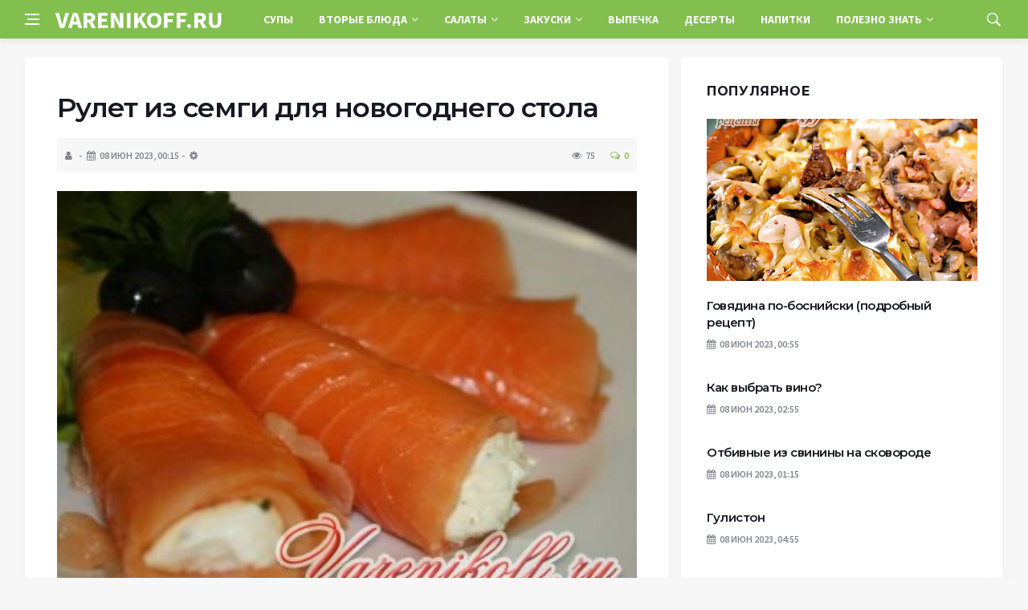

--- FILE ---
content_type: text/html; charset=UTF-8
request_url: https://varenikoff.ru/zakuski/ribnie_zakuski/1381-rulet-iz-semgi-dlya-novogodnego-stola.html
body_size: 12897
content:
<!DOCTYPE html>
<html lang="ru-RU">
<head>
	<meta charset="UTF-8">
	<meta http-equiv="X-UA-Compatible" content="IE=edge">
    <meta name="viewport" content="width=device-width, initial-scale=1, shrink-to-fit=no" />
	<!--[if lt IE 9]>
	<script src="//html5shiv.googlecode.com/svn/trunk/html5.js"></script>
	<![endif]-->
	<title>Рулет из семги для новогоднего стола &#8212; Лучшие рецепты салатов с фото, закуски на день рождения, вторые блюда из мяса, супы, выпечка и многое другое</title>
<meta name='robots' content='max-image-preview:large' />
<style id='wp-img-auto-sizes-contain-inline-css' type='text/css'>
img:is([sizes=auto i],[sizes^="auto," i]){contain-intrinsic-size:3000px 1500px}
/*# sourceURL=wp-img-auto-sizes-contain-inline-css */
</style>
<style id='wp-block-library-inline-css' type='text/css'>
:root{--wp-block-synced-color:#7a00df;--wp-block-synced-color--rgb:122,0,223;--wp-bound-block-color:var(--wp-block-synced-color);--wp-editor-canvas-background:#ddd;--wp-admin-theme-color:#007cba;--wp-admin-theme-color--rgb:0,124,186;--wp-admin-theme-color-darker-10:#006ba1;--wp-admin-theme-color-darker-10--rgb:0,107,160.5;--wp-admin-theme-color-darker-20:#005a87;--wp-admin-theme-color-darker-20--rgb:0,90,135;--wp-admin-border-width-focus:2px}@media (min-resolution:192dpi){:root{--wp-admin-border-width-focus:1.5px}}.wp-element-button{cursor:pointer}:root .has-very-light-gray-background-color{background-color:#eee}:root .has-very-dark-gray-background-color{background-color:#313131}:root .has-very-light-gray-color{color:#eee}:root .has-very-dark-gray-color{color:#313131}:root .has-vivid-green-cyan-to-vivid-cyan-blue-gradient-background{background:linear-gradient(135deg,#00d084,#0693e3)}:root .has-purple-crush-gradient-background{background:linear-gradient(135deg,#34e2e4,#4721fb 50%,#ab1dfe)}:root .has-hazy-dawn-gradient-background{background:linear-gradient(135deg,#faaca8,#dad0ec)}:root .has-subdued-olive-gradient-background{background:linear-gradient(135deg,#fafae1,#67a671)}:root .has-atomic-cream-gradient-background{background:linear-gradient(135deg,#fdd79a,#004a59)}:root .has-nightshade-gradient-background{background:linear-gradient(135deg,#330968,#31cdcf)}:root .has-midnight-gradient-background{background:linear-gradient(135deg,#020381,#2874fc)}:root{--wp--preset--font-size--normal:16px;--wp--preset--font-size--huge:42px}.has-regular-font-size{font-size:1em}.has-larger-font-size{font-size:2.625em}.has-normal-font-size{font-size:var(--wp--preset--font-size--normal)}.has-huge-font-size{font-size:var(--wp--preset--font-size--huge)}.has-text-align-center{text-align:center}.has-text-align-left{text-align:left}.has-text-align-right{text-align:right}.has-fit-text{white-space:nowrap!important}#end-resizable-editor-section{display:none}.aligncenter{clear:both}.items-justified-left{justify-content:flex-start}.items-justified-center{justify-content:center}.items-justified-right{justify-content:flex-end}.items-justified-space-between{justify-content:space-between}.screen-reader-text{border:0;clip-path:inset(50%);height:1px;margin:-1px;overflow:hidden;padding:0;position:absolute;width:1px;word-wrap:normal!important}.screen-reader-text:focus{background-color:#ddd;clip-path:none;color:#444;display:block;font-size:1em;height:auto;left:5px;line-height:normal;padding:15px 23px 14px;text-decoration:none;top:5px;width:auto;z-index:100000}html :where(.has-border-color){border-style:solid}html :where([style*=border-top-color]){border-top-style:solid}html :where([style*=border-right-color]){border-right-style:solid}html :where([style*=border-bottom-color]){border-bottom-style:solid}html :where([style*=border-left-color]){border-left-style:solid}html :where([style*=border-width]){border-style:solid}html :where([style*=border-top-width]){border-top-style:solid}html :where([style*=border-right-width]){border-right-style:solid}html :where([style*=border-bottom-width]){border-bottom-style:solid}html :where([style*=border-left-width]){border-left-style:solid}html :where(img[class*=wp-image-]){height:auto;max-width:100%}:where(figure){margin:0 0 1em}html :where(.is-position-sticky){--wp-admin--admin-bar--position-offset:var(--wp-admin--admin-bar--height,0px)}@media screen and (max-width:600px){html :where(.is-position-sticky){--wp-admin--admin-bar--position-offset:0px}}

/*# sourceURL=wp-block-library-inline-css */
</style><style id='global-styles-inline-css' type='text/css'>
:root{--wp--preset--aspect-ratio--square: 1;--wp--preset--aspect-ratio--4-3: 4/3;--wp--preset--aspect-ratio--3-4: 3/4;--wp--preset--aspect-ratio--3-2: 3/2;--wp--preset--aspect-ratio--2-3: 2/3;--wp--preset--aspect-ratio--16-9: 16/9;--wp--preset--aspect-ratio--9-16: 9/16;--wp--preset--color--black: #000000;--wp--preset--color--cyan-bluish-gray: #abb8c3;--wp--preset--color--white: #ffffff;--wp--preset--color--pale-pink: #f78da7;--wp--preset--color--vivid-red: #cf2e2e;--wp--preset--color--luminous-vivid-orange: #ff6900;--wp--preset--color--luminous-vivid-amber: #fcb900;--wp--preset--color--light-green-cyan: #7bdcb5;--wp--preset--color--vivid-green-cyan: #00d084;--wp--preset--color--pale-cyan-blue: #8ed1fc;--wp--preset--color--vivid-cyan-blue: #0693e3;--wp--preset--color--vivid-purple: #9b51e0;--wp--preset--gradient--vivid-cyan-blue-to-vivid-purple: linear-gradient(135deg,rgb(6,147,227) 0%,rgb(155,81,224) 100%);--wp--preset--gradient--light-green-cyan-to-vivid-green-cyan: linear-gradient(135deg,rgb(122,220,180) 0%,rgb(0,208,130) 100%);--wp--preset--gradient--luminous-vivid-amber-to-luminous-vivid-orange: linear-gradient(135deg,rgb(252,185,0) 0%,rgb(255,105,0) 100%);--wp--preset--gradient--luminous-vivid-orange-to-vivid-red: linear-gradient(135deg,rgb(255,105,0) 0%,rgb(207,46,46) 100%);--wp--preset--gradient--very-light-gray-to-cyan-bluish-gray: linear-gradient(135deg,rgb(238,238,238) 0%,rgb(169,184,195) 100%);--wp--preset--gradient--cool-to-warm-spectrum: linear-gradient(135deg,rgb(74,234,220) 0%,rgb(151,120,209) 20%,rgb(207,42,186) 40%,rgb(238,44,130) 60%,rgb(251,105,98) 80%,rgb(254,248,76) 100%);--wp--preset--gradient--blush-light-purple: linear-gradient(135deg,rgb(255,206,236) 0%,rgb(152,150,240) 100%);--wp--preset--gradient--blush-bordeaux: linear-gradient(135deg,rgb(254,205,165) 0%,rgb(254,45,45) 50%,rgb(107,0,62) 100%);--wp--preset--gradient--luminous-dusk: linear-gradient(135deg,rgb(255,203,112) 0%,rgb(199,81,192) 50%,rgb(65,88,208) 100%);--wp--preset--gradient--pale-ocean: linear-gradient(135deg,rgb(255,245,203) 0%,rgb(182,227,212) 50%,rgb(51,167,181) 100%);--wp--preset--gradient--electric-grass: linear-gradient(135deg,rgb(202,248,128) 0%,rgb(113,206,126) 100%);--wp--preset--gradient--midnight: linear-gradient(135deg,rgb(2,3,129) 0%,rgb(40,116,252) 100%);--wp--preset--font-size--small: 13px;--wp--preset--font-size--medium: 20px;--wp--preset--font-size--large: 36px;--wp--preset--font-size--x-large: 42px;--wp--preset--spacing--20: 0.44rem;--wp--preset--spacing--30: 0.67rem;--wp--preset--spacing--40: 1rem;--wp--preset--spacing--50: 1.5rem;--wp--preset--spacing--60: 2.25rem;--wp--preset--spacing--70: 3.38rem;--wp--preset--spacing--80: 5.06rem;--wp--preset--shadow--natural: 6px 6px 9px rgba(0, 0, 0, 0.2);--wp--preset--shadow--deep: 12px 12px 50px rgba(0, 0, 0, 0.4);--wp--preset--shadow--sharp: 6px 6px 0px rgba(0, 0, 0, 0.2);--wp--preset--shadow--outlined: 6px 6px 0px -3px rgb(255, 255, 255), 6px 6px rgb(0, 0, 0);--wp--preset--shadow--crisp: 6px 6px 0px rgb(0, 0, 0);}:where(.is-layout-flex){gap: 0.5em;}:where(.is-layout-grid){gap: 0.5em;}body .is-layout-flex{display: flex;}.is-layout-flex{flex-wrap: wrap;align-items: center;}.is-layout-flex > :is(*, div){margin: 0;}body .is-layout-grid{display: grid;}.is-layout-grid > :is(*, div){margin: 0;}:where(.wp-block-columns.is-layout-flex){gap: 2em;}:where(.wp-block-columns.is-layout-grid){gap: 2em;}:where(.wp-block-post-template.is-layout-flex){gap: 1.25em;}:where(.wp-block-post-template.is-layout-grid){gap: 1.25em;}.has-black-color{color: var(--wp--preset--color--black) !important;}.has-cyan-bluish-gray-color{color: var(--wp--preset--color--cyan-bluish-gray) !important;}.has-white-color{color: var(--wp--preset--color--white) !important;}.has-pale-pink-color{color: var(--wp--preset--color--pale-pink) !important;}.has-vivid-red-color{color: var(--wp--preset--color--vivid-red) !important;}.has-luminous-vivid-orange-color{color: var(--wp--preset--color--luminous-vivid-orange) !important;}.has-luminous-vivid-amber-color{color: var(--wp--preset--color--luminous-vivid-amber) !important;}.has-light-green-cyan-color{color: var(--wp--preset--color--light-green-cyan) !important;}.has-vivid-green-cyan-color{color: var(--wp--preset--color--vivid-green-cyan) !important;}.has-pale-cyan-blue-color{color: var(--wp--preset--color--pale-cyan-blue) !important;}.has-vivid-cyan-blue-color{color: var(--wp--preset--color--vivid-cyan-blue) !important;}.has-vivid-purple-color{color: var(--wp--preset--color--vivid-purple) !important;}.has-black-background-color{background-color: var(--wp--preset--color--black) !important;}.has-cyan-bluish-gray-background-color{background-color: var(--wp--preset--color--cyan-bluish-gray) !important;}.has-white-background-color{background-color: var(--wp--preset--color--white) !important;}.has-pale-pink-background-color{background-color: var(--wp--preset--color--pale-pink) !important;}.has-vivid-red-background-color{background-color: var(--wp--preset--color--vivid-red) !important;}.has-luminous-vivid-orange-background-color{background-color: var(--wp--preset--color--luminous-vivid-orange) !important;}.has-luminous-vivid-amber-background-color{background-color: var(--wp--preset--color--luminous-vivid-amber) !important;}.has-light-green-cyan-background-color{background-color: var(--wp--preset--color--light-green-cyan) !important;}.has-vivid-green-cyan-background-color{background-color: var(--wp--preset--color--vivid-green-cyan) !important;}.has-pale-cyan-blue-background-color{background-color: var(--wp--preset--color--pale-cyan-blue) !important;}.has-vivid-cyan-blue-background-color{background-color: var(--wp--preset--color--vivid-cyan-blue) !important;}.has-vivid-purple-background-color{background-color: var(--wp--preset--color--vivid-purple) !important;}.has-black-border-color{border-color: var(--wp--preset--color--black) !important;}.has-cyan-bluish-gray-border-color{border-color: var(--wp--preset--color--cyan-bluish-gray) !important;}.has-white-border-color{border-color: var(--wp--preset--color--white) !important;}.has-pale-pink-border-color{border-color: var(--wp--preset--color--pale-pink) !important;}.has-vivid-red-border-color{border-color: var(--wp--preset--color--vivid-red) !important;}.has-luminous-vivid-orange-border-color{border-color: var(--wp--preset--color--luminous-vivid-orange) !important;}.has-luminous-vivid-amber-border-color{border-color: var(--wp--preset--color--luminous-vivid-amber) !important;}.has-light-green-cyan-border-color{border-color: var(--wp--preset--color--light-green-cyan) !important;}.has-vivid-green-cyan-border-color{border-color: var(--wp--preset--color--vivid-green-cyan) !important;}.has-pale-cyan-blue-border-color{border-color: var(--wp--preset--color--pale-cyan-blue) !important;}.has-vivid-cyan-blue-border-color{border-color: var(--wp--preset--color--vivid-cyan-blue) !important;}.has-vivid-purple-border-color{border-color: var(--wp--preset--color--vivid-purple) !important;}.has-vivid-cyan-blue-to-vivid-purple-gradient-background{background: var(--wp--preset--gradient--vivid-cyan-blue-to-vivid-purple) !important;}.has-light-green-cyan-to-vivid-green-cyan-gradient-background{background: var(--wp--preset--gradient--light-green-cyan-to-vivid-green-cyan) !important;}.has-luminous-vivid-amber-to-luminous-vivid-orange-gradient-background{background: var(--wp--preset--gradient--luminous-vivid-amber-to-luminous-vivid-orange) !important;}.has-luminous-vivid-orange-to-vivid-red-gradient-background{background: var(--wp--preset--gradient--luminous-vivid-orange-to-vivid-red) !important;}.has-very-light-gray-to-cyan-bluish-gray-gradient-background{background: var(--wp--preset--gradient--very-light-gray-to-cyan-bluish-gray) !important;}.has-cool-to-warm-spectrum-gradient-background{background: var(--wp--preset--gradient--cool-to-warm-spectrum) !important;}.has-blush-light-purple-gradient-background{background: var(--wp--preset--gradient--blush-light-purple) !important;}.has-blush-bordeaux-gradient-background{background: var(--wp--preset--gradient--blush-bordeaux) !important;}.has-luminous-dusk-gradient-background{background: var(--wp--preset--gradient--luminous-dusk) !important;}.has-pale-ocean-gradient-background{background: var(--wp--preset--gradient--pale-ocean) !important;}.has-electric-grass-gradient-background{background: var(--wp--preset--gradient--electric-grass) !important;}.has-midnight-gradient-background{background: var(--wp--preset--gradient--midnight) !important;}.has-small-font-size{font-size: var(--wp--preset--font-size--small) !important;}.has-medium-font-size{font-size: var(--wp--preset--font-size--medium) !important;}.has-large-font-size{font-size: var(--wp--preset--font-size--large) !important;}.has-x-large-font-size{font-size: var(--wp--preset--font-size--x-large) !important;}
/*# sourceURL=global-styles-inline-css */
</style>

<style id='classic-theme-styles-inline-css' type='text/css'>
/*! This file is auto-generated */
.wp-block-button__link{color:#fff;background-color:#32373c;border-radius:9999px;box-shadow:none;text-decoration:none;padding:calc(.667em + 2px) calc(1.333em + 2px);font-size:1.125em}.wp-block-file__button{background:#32373c;color:#fff;text-decoration:none}
/*# sourceURL=/wp-includes/css/classic-themes.min.css */
</style>
<link rel='stylesheet' id='toc-screen-css' href='https://varenikoff.ru/wp-content/plugins/table-of-contents-plus/screen.min.css?ver=2411.1' type='text/css' media='all' />
<link rel='stylesheet' id='bs-css' href='https://varenikoff.ru/wp-content/themes/Default/css/bootstrap.min.css?ver=6.9' type='text/css' media='all' />
<link rel='stylesheet' id='main-css' href='https://varenikoff.ru/wp-content/themes/Default/css/style.css?1769433794&#038;ver=6.9' type='text/css' media='all' />
<link rel='stylesheet' id='en-css' href='https://varenikoff.ru/wp-content/themes/Default/css/engine.css?1769433794&#038;ver=6.9' type='text/css' media='all' />
<link rel='stylesheet' id='fc-css' href='https://varenikoff.ru/wp-content/themes/Default/css/font-icons.css?ver=6.9' type='text/css' media='all' />
<link rel='stylesheet' id='aw-css' href='//maxcdn_bootstrapcdn_com/font-awesome/4_7_0/css/font-awesome_min_cssver=4.7.0&#038;ver=6.9' type='text/css' media='all' />
<script type="text/javascript" src="https://varenikoff.ru/wp-includes/js/jquery/jquery.min.js?ver=3.7.1" id="jquery-core-js"></script>
<script type="text/javascript" src="https://varenikoff.ru/wp-includes/js/jquery/jquery-migrate.min.js?ver=3.4.1" id="jquery-migrate-js"></script>
<link rel="canonical" href="https://varenikoff.ru/zakuski/ribnie_zakuski/1381-rulet-iz-semgi-dlya-novogodnego-stola.html" />
	   <link href='https://fonts.googleapis.com/css?family=Montserrat:400,600,700%7CSource+Sans+Pro:400,600,700' rel='stylesheet'>
	
  
<!-- Yandex.RTB -->
<script>window.yaContextCb=window.yaContextCb||[]</script>
<script src="https://yandex.ru/ads/system/context.js" async></script>

</head>

<body class="wp-singular post-template-default single single-post postid-1715 single-format-standard wp-theme-Default bg-light style-default style-rounded">
<div class="content-overlay"></div>

<header class="sidenav" id="sidenav">
	<div class="sidenav__close">
		<button class="sidenav__close-button" id="sidenav__close-button" aria-label="закрыть"><i class="ui-close sidenav__close-icon"></i></button>
	</div>
	<nav class="sidenav__menu-container">
		<ul id="top-nav-ul" class="sidenav__menu slide-menu" role="menubar"><li id="menu-item-4804" class="menu-item menu-item-type-taxonomy menu-item-object-category menu-item-4804"><a href="https://varenikoff.ru/category/soups">СУПЫ</a></li>
<li id="menu-item-4758" class="menu-item menu-item-type-taxonomy menu-item-object-category menu-item-has-children dropdown show-on-hover menu-item-4758"><a href="https://varenikoff.ru/category/vtorie_bluda">ВТОРЫЕ БЛЮДА <b class="caret"><i class="fa fa-angle-down" aria-hidden="true"></i></b></a>
<ul class="dropdown-menu">
	<li id="menu-item-4759" class="menu-item menu-item-type-taxonomy menu-item-object-category menu-item-4759"><a href="https://varenikoff.ru/category/vtorie_bluda/vtorye-blyuda-iz-myasa">ВТОРОЕ ИЗ МЯСА</a></li>
	<li id="menu-item-4760" class="menu-item menu-item-type-taxonomy menu-item-object-category menu-item-4760"><a href="https://varenikoff.ru/category/vtorie_bluda/vtorie_bluda_iz_ovoshey">ВТОРОЕ ИЗ ОВОЩЕЙ</a></li>
	<li id="menu-item-4761" class="menu-item menu-item-type-taxonomy menu-item-object-category menu-item-4761"><a href="https://varenikoff.ru/category/vtorie_bluda/vtorie_bluda_iz_ptici">ВТОРОЕ ИЗ ПТИЦЫ</a></li>
	<li id="menu-item-4762" class="menu-item menu-item-type-taxonomy menu-item-object-category menu-item-4762"><a href="https://varenikoff.ru/category/vtorie_bluda/vtorie_bluda_iz_ribi">ВТОРОЕ ИЗ РЫБЫ</a></li>
	<li id="menu-item-4763" class="menu-item menu-item-type-taxonomy menu-item-object-category menu-item-4763"><a href="https://varenikoff.ru/category/vtorie_bluda/vtorie_bluda_iz_moreproductov">МОРЕПРОДУКТЫ</a></li>
</ul>
</li>
<li id="menu-item-4769" class="menu-item menu-item-type-taxonomy menu-item-object-category menu-item-has-children dropdown show-on-hover menu-item-4769"><a href="https://varenikoff.ru/category/salati">САЛАТЫ <b class="caret"><i class="fa fa-angle-down" aria-hidden="true"></i></b></a>
<ul class="dropdown-menu">
	<li id="menu-item-4770" class="menu-item menu-item-type-taxonomy menu-item-object-category menu-item-4770"><a href="https://varenikoff.ru/category/salati/myashie_salati">МЯСНЫЕ САЛАТЫ</a></li>
	<li id="menu-item-4771" class="menu-item menu-item-type-taxonomy menu-item-object-category menu-item-4771"><a href="https://varenikoff.ru/category/salati/ovoshnie_salati">ОВОЩНЫЕ САЛАТЫ</a></li>
	<li id="menu-item-4772" class="menu-item menu-item-type-taxonomy menu-item-object-category menu-item-4772"><a href="https://varenikoff.ru/category/salati/ribnie_salati">РЫБНЫЕ САЛАТЫ</a></li>
	<li id="menu-item-4773" class="menu-item menu-item-type-taxonomy menu-item-object-category menu-item-4773"><a href="https://varenikoff.ru/category/salati/moreproducti_salati">С МОРЕПРОДУКТАМИ</a></li>
	<li id="menu-item-4774" class="menu-item menu-item-type-taxonomy menu-item-object-category menu-item-4774"><a href="https://varenikoff.ru/category/salati/salat-s-ananasami">Салат с ананасом</a></li>
	<li id="menu-item-4775" class="menu-item menu-item-type-taxonomy menu-item-object-category menu-item-4775"><a href="https://varenikoff.ru/category/salati/salat-s-gribami">Салат с грибами</a></li>
	<li id="menu-item-4776" class="menu-item menu-item-type-taxonomy menu-item-object-category menu-item-4776"><a href="https://varenikoff.ru/category/salati/salat-s-kaspustoy">Салат с капустой</a></li>
	<li id="menu-item-4777" class="menu-item menu-item-type-taxonomy menu-item-object-category menu-item-4777"><a href="https://varenikoff.ru/category/salati/salat-s-kolbasoy">Салат с колбасой</a></li>
	<li id="menu-item-4778" class="menu-item menu-item-type-taxonomy menu-item-object-category menu-item-4778"><a href="https://varenikoff.ru/category/salati/salat-iz-krevetok">Салат с креветками</a></li>
	<li id="menu-item-4779" class="menu-item menu-item-type-taxonomy menu-item-object-category menu-item-4779"><a href="https://varenikoff.ru/category/salati/salat-s-kukuruzoy">Салат с кукурузой</a></li>
	<li id="menu-item-4780" class="menu-item menu-item-type-taxonomy menu-item-object-category menu-item-4780"><a href="https://varenikoff.ru/category/salati/salat-s-kuricey">салат с курицей</a></li>
	<li id="menu-item-4781" class="menu-item menu-item-type-taxonomy menu-item-object-category menu-item-4781"><a href="https://varenikoff.ru/category/salati/salat-s-orehami">Салат с орехами</a></li>
	<li id="menu-item-4782" class="menu-item menu-item-type-taxonomy menu-item-object-category menu-item-4782"><a href="https://varenikoff.ru/category/salati/salat-s-pomidorami">салат с помидорами</a></li>
	<li id="menu-item-4783" class="menu-item menu-item-type-taxonomy menu-item-object-category menu-item-4783"><a href="https://varenikoff.ru/category/salati/salat-s-semgoy">Салат с семгой</a></li>
	<li id="menu-item-4784" class="menu-item menu-item-type-taxonomy menu-item-object-category menu-item-4784"><a href="https://varenikoff.ru/category/salati/salat-s-suharikami">Салат с сухариками</a></li>
	<li id="menu-item-4785" class="menu-item menu-item-type-taxonomy menu-item-object-category menu-item-4785"><a href="https://varenikoff.ru/category/salati/salat-s-syrom">Салат с сыром</a></li>
	<li id="menu-item-4786" class="menu-item menu-item-type-taxonomy menu-item-object-category menu-item-4786"><a href="https://varenikoff.ru/category/salati/salat-s-chipsami">Салат с чипсами</a></li>
	<li id="menu-item-4787" class="menu-item menu-item-type-taxonomy menu-item-object-category menu-item-4787"><a href="https://varenikoff.ru/category/salati/salat-iz-kalmarov">Салаты с кальмарами</a></li>
	<li id="menu-item-4788" class="menu-item menu-item-type-taxonomy menu-item-object-category menu-item-4788"><a href="https://varenikoff.ru/category/salati/salat-s-myasom">Салаты с мясом</a></li>
	<li id="menu-item-4807" class="menu-item menu-item-type-taxonomy menu-item-object-category menu-item-4807"><a href="https://varenikoff.ru/category/salati/fruktovie-salati">ФРУКТОВЫЕ САЛАТЫ</a></li>
</ul>
</li>
<li id="menu-item-4764" class="menu-item menu-item-type-taxonomy menu-item-object-category current-post-ancestor menu-item-has-children dropdown show-on-hover menu-item-4764"><a href="https://varenikoff.ru/category/zakuski">ЗАКУСКИ <b class="caret"><i class="fa fa-angle-down" aria-hidden="true"></i></b></a>
<ul class="dropdown-menu">
	<li id="menu-item-4765" class="menu-item menu-item-type-taxonomy menu-item-object-category menu-item-4765"><a href="https://varenikoff.ru/category/zakuski/zakuski-iz-moreproduktov">Закуски из морепродуктов</a></li>
	<li id="menu-item-4766" class="menu-item menu-item-type-taxonomy menu-item-object-category menu-item-4766"><a href="https://varenikoff.ru/category/zakuski/myashie_zakuski">МЯСНЫЕ ЗАКУСКИ</a></li>
	<li id="menu-item-4767" class="menu-item menu-item-type-taxonomy menu-item-object-category menu-item-4767"><a href="https://varenikoff.ru/category/zakuski/ovoshnie_zakuski">ОВОЩНЫЕ ЗАКУСКИ</a></li>
	<li id="menu-item-4768" class="menu-item menu-item-type-taxonomy menu-item-object-category current-post-ancestor current-menu-parent current-post-parent menu-item-4768"><a href="https://varenikoff.ru/category/zakuski/ribnie_zakuski">РЫБНЫЕ ЗАКУСКИ</a></li>
</ul>
</li>
<li id="menu-item-4789" class="menu-item menu-item-type-taxonomy menu-item-object-category menu-item-4789"><a href="https://varenikoff.ru/category/vipechka">ВЫПЕЧКА</a></li>
<li id="menu-item-4790" class="menu-item menu-item-type-taxonomy menu-item-object-category menu-item-4790"><a href="https://varenikoff.ru/category/deserts">ДЕСЕРТЫ</a></li>
<li id="menu-item-4797" class="menu-item menu-item-type-taxonomy menu-item-object-category menu-item-4797"><a href="https://varenikoff.ru/category/napitki">НАПИТКИ</a></li>
<li id="menu-item-4800" class="menu-item menu-item-type-taxonomy menu-item-object-category menu-item-has-children dropdown show-on-hover menu-item-4800"><a href="https://varenikoff.ru/category/soveti/poleznie-soveti">ПОЛЕЗНО ЗНАТЬ <b class="caret"><i class="fa fa-angle-down" aria-hidden="true"></i></b></a>
<ul class="dropdown-menu">
	<li id="menu-item-4801" class="menu-item menu-item-type-taxonomy menu-item-object-category menu-item-4801"><a href="https://varenikoff.ru/category/soveti">СОВЕТЫ</a></li>
	<li id="menu-item-4803" class="menu-item menu-item-type-taxonomy menu-item-object-category menu-item-4803"><a href="https://varenikoff.ru/category/sousi">Соусы</a></li>
	<li id="menu-item-4795" class="menu-item menu-item-type-taxonomy menu-item-object-category menu-item-4795"><a href="https://varenikoff.ru/category/konservirivanie">КОНСЕРВИРОВАНИЕ</a></li>
	<li id="menu-item-4793" class="menu-item menu-item-type-taxonomy menu-item-object-category menu-item-4793"><a href="https://varenikoff.ru/category/recepty_dlya_multivarki">ДЛЯ МУЛЬТИВАРКИ</a></li>
</ul>
</li>
</ul>	</nav>




</header>

<main class="main oh" id="main">
	<header class="nav">
		<div class="nav__holder nav--sticky">
			<div class="container relative">
				<div class="flex-parent">
					<button class="nav-icon-toggle" id="nav-icon-toggle" aria-label="Open side menu">
					<span class="nav-icon-toggle__box"><span class="nav-icon-toggle__inner"></span></span>
					</button> 
					<a href="/" class="logo" style="color: #fff;"><div id="custom_html-5" class="widget_text header-2 widget widget_custom_html"><div class="textwidget custom-html-widget">VARENIKOFF.RU</div></div>
</a>
					<nav class="flex-child nav__wrap main-menu">

<ul id="top-nav-ul" class="nav__menu top-menu" role="menubar"><li class="menu-item menu-item-type-taxonomy menu-item-object-category menu-item-4804"><a href="https://varenikoff.ru/category/soups">СУПЫ</a></li>
<li class="menu-item menu-item-type-taxonomy menu-item-object-category menu-item-has-children dropdown show-on-hover menu-item-4758"><a href="https://varenikoff.ru/category/vtorie_bluda">ВТОРЫЕ БЛЮДА <b class="caret"><i class="fa fa-angle-down" aria-hidden="true"></i></b></a>
<ul class="dropdown-menu">
	<li class="menu-item menu-item-type-taxonomy menu-item-object-category menu-item-4759"><a href="https://varenikoff.ru/category/vtorie_bluda/vtorye-blyuda-iz-myasa">ВТОРОЕ ИЗ МЯСА</a></li>
	<li class="menu-item menu-item-type-taxonomy menu-item-object-category menu-item-4760"><a href="https://varenikoff.ru/category/vtorie_bluda/vtorie_bluda_iz_ovoshey">ВТОРОЕ ИЗ ОВОЩЕЙ</a></li>
	<li class="menu-item menu-item-type-taxonomy menu-item-object-category menu-item-4761"><a href="https://varenikoff.ru/category/vtorie_bluda/vtorie_bluda_iz_ptici">ВТОРОЕ ИЗ ПТИЦЫ</a></li>
	<li class="menu-item menu-item-type-taxonomy menu-item-object-category menu-item-4762"><a href="https://varenikoff.ru/category/vtorie_bluda/vtorie_bluda_iz_ribi">ВТОРОЕ ИЗ РЫБЫ</a></li>
	<li class="menu-item menu-item-type-taxonomy menu-item-object-category menu-item-4763"><a href="https://varenikoff.ru/category/vtorie_bluda/vtorie_bluda_iz_moreproductov">МОРЕПРОДУКТЫ</a></li>
</ul>
</li>
<li class="menu-item menu-item-type-taxonomy menu-item-object-category menu-item-has-children dropdown show-on-hover menu-item-4769"><a href="https://varenikoff.ru/category/salati">САЛАТЫ <b class="caret"><i class="fa fa-angle-down" aria-hidden="true"></i></b></a>
<ul class="dropdown-menu">
	<li class="menu-item menu-item-type-taxonomy menu-item-object-category menu-item-4770"><a href="https://varenikoff.ru/category/salati/myashie_salati">МЯСНЫЕ САЛАТЫ</a></li>
	<li class="menu-item menu-item-type-taxonomy menu-item-object-category menu-item-4771"><a href="https://varenikoff.ru/category/salati/ovoshnie_salati">ОВОЩНЫЕ САЛАТЫ</a></li>
	<li class="menu-item menu-item-type-taxonomy menu-item-object-category menu-item-4772"><a href="https://varenikoff.ru/category/salati/ribnie_salati">РЫБНЫЕ САЛАТЫ</a></li>
	<li class="menu-item menu-item-type-taxonomy menu-item-object-category menu-item-4773"><a href="https://varenikoff.ru/category/salati/moreproducti_salati">С МОРЕПРОДУКТАМИ</a></li>
	<li class="menu-item menu-item-type-taxonomy menu-item-object-category menu-item-4774"><a href="https://varenikoff.ru/category/salati/salat-s-ananasami">Салат с ананасом</a></li>
	<li class="menu-item menu-item-type-taxonomy menu-item-object-category menu-item-4775"><a href="https://varenikoff.ru/category/salati/salat-s-gribami">Салат с грибами</a></li>
	<li class="menu-item menu-item-type-taxonomy menu-item-object-category menu-item-4776"><a href="https://varenikoff.ru/category/salati/salat-s-kaspustoy">Салат с капустой</a></li>
	<li class="menu-item menu-item-type-taxonomy menu-item-object-category menu-item-4777"><a href="https://varenikoff.ru/category/salati/salat-s-kolbasoy">Салат с колбасой</a></li>
	<li class="menu-item menu-item-type-taxonomy menu-item-object-category menu-item-4778"><a href="https://varenikoff.ru/category/salati/salat-iz-krevetok">Салат с креветками</a></li>
	<li class="menu-item menu-item-type-taxonomy menu-item-object-category menu-item-4779"><a href="https://varenikoff.ru/category/salati/salat-s-kukuruzoy">Салат с кукурузой</a></li>
	<li class="menu-item menu-item-type-taxonomy menu-item-object-category menu-item-4780"><a href="https://varenikoff.ru/category/salati/salat-s-kuricey">салат с курицей</a></li>
	<li class="menu-item menu-item-type-taxonomy menu-item-object-category menu-item-4781"><a href="https://varenikoff.ru/category/salati/salat-s-orehami">Салат с орехами</a></li>
	<li class="menu-item menu-item-type-taxonomy menu-item-object-category menu-item-4782"><a href="https://varenikoff.ru/category/salati/salat-s-pomidorami">салат с помидорами</a></li>
	<li class="menu-item menu-item-type-taxonomy menu-item-object-category menu-item-4783"><a href="https://varenikoff.ru/category/salati/salat-s-semgoy">Салат с семгой</a></li>
	<li class="menu-item menu-item-type-taxonomy menu-item-object-category menu-item-4784"><a href="https://varenikoff.ru/category/salati/salat-s-suharikami">Салат с сухариками</a></li>
	<li class="menu-item menu-item-type-taxonomy menu-item-object-category menu-item-4785"><a href="https://varenikoff.ru/category/salati/salat-s-syrom">Салат с сыром</a></li>
	<li class="menu-item menu-item-type-taxonomy menu-item-object-category menu-item-4786"><a href="https://varenikoff.ru/category/salati/salat-s-chipsami">Салат с чипсами</a></li>
	<li class="menu-item menu-item-type-taxonomy menu-item-object-category menu-item-4787"><a href="https://varenikoff.ru/category/salati/salat-iz-kalmarov">Салаты с кальмарами</a></li>
	<li class="menu-item menu-item-type-taxonomy menu-item-object-category menu-item-4788"><a href="https://varenikoff.ru/category/salati/salat-s-myasom">Салаты с мясом</a></li>
	<li class="menu-item menu-item-type-taxonomy menu-item-object-category menu-item-4807"><a href="https://varenikoff.ru/category/salati/fruktovie-salati">ФРУКТОВЫЕ САЛАТЫ</a></li>
</ul>
</li>
<li class="menu-item menu-item-type-taxonomy menu-item-object-category current-post-ancestor menu-item-has-children dropdown show-on-hover menu-item-4764"><a href="https://varenikoff.ru/category/zakuski">ЗАКУСКИ <b class="caret"><i class="fa fa-angle-down" aria-hidden="true"></i></b></a>
<ul class="dropdown-menu">
	<li class="menu-item menu-item-type-taxonomy menu-item-object-category menu-item-4765"><a href="https://varenikoff.ru/category/zakuski/zakuski-iz-moreproduktov">Закуски из морепродуктов</a></li>
	<li class="menu-item menu-item-type-taxonomy menu-item-object-category menu-item-4766"><a href="https://varenikoff.ru/category/zakuski/myashie_zakuski">МЯСНЫЕ ЗАКУСКИ</a></li>
	<li class="menu-item menu-item-type-taxonomy menu-item-object-category menu-item-4767"><a href="https://varenikoff.ru/category/zakuski/ovoshnie_zakuski">ОВОЩНЫЕ ЗАКУСКИ</a></li>
	<li class="menu-item menu-item-type-taxonomy menu-item-object-category current-post-ancestor current-menu-parent current-post-parent menu-item-4768"><a href="https://varenikoff.ru/category/zakuski/ribnie_zakuski">РЫБНЫЕ ЗАКУСКИ</a></li>
</ul>
</li>
<li class="menu-item menu-item-type-taxonomy menu-item-object-category menu-item-4789"><a href="https://varenikoff.ru/category/vipechka">ВЫПЕЧКА</a></li>
<li class="menu-item menu-item-type-taxonomy menu-item-object-category menu-item-4790"><a href="https://varenikoff.ru/category/deserts">ДЕСЕРТЫ</a></li>
<li class="menu-item menu-item-type-taxonomy menu-item-object-category menu-item-4797"><a href="https://varenikoff.ru/category/napitki">НАПИТКИ</a></li>
<li class="menu-item menu-item-type-taxonomy menu-item-object-category menu-item-has-children dropdown show-on-hover menu-item-4800"><a href="https://varenikoff.ru/category/soveti/poleznie-soveti">ПОЛЕЗНО ЗНАТЬ <b class="caret"><i class="fa fa-angle-down" aria-hidden="true"></i></b></a>
<ul class="dropdown-menu">
	<li class="menu-item menu-item-type-taxonomy menu-item-object-category menu-item-4801"><a href="https://varenikoff.ru/category/soveti">СОВЕТЫ</a></li>
	<li class="menu-item menu-item-type-taxonomy menu-item-object-category menu-item-4803"><a href="https://varenikoff.ru/category/sousi">Соусы</a></li>
	<li class="menu-item menu-item-type-taxonomy menu-item-object-category menu-item-4795"><a href="https://varenikoff.ru/category/konservirivanie">КОНСЕРВИРОВАНИЕ</a></li>
	<li class="menu-item menu-item-type-taxonomy menu-item-object-category menu-item-4793"><a href="https://varenikoff.ru/category/recepty_dlya_multivarki">ДЛЯ МУЛЬТИВАРКИ</a></li>
</ul>
</li>
</ul>

						
					</nav>
					<div class="nav__right">
						<div class="nav__right-item nav__search">
							<a href="#" class="nav__search-trigger" id="nav__search-trigger"><i class="ui-search nav__search-trigger-icon"></i></a>
                            <div class="nav__search-box" id="nav__search-box">
	<form role="search" method="get" class="nav__search-form" action="https://varenikoff.ru/">
	  <input type="text" placeholder="Поиск по сайту ..."  class="nav__search-input" value="" name="s" />					
      <button type="submit" class="search-button btn btn-lg btn-color btn-button"><i class="ui-search nav__search-icon"></i></button>
	</form>
</div>						</div>
					</div>
				</div>
			</div>
		</div>
	</header>
	

	<div class="container">
		<div class="breadcrumbs main-bread">
			<div class="speedbar main-title"><a href="/"><div id="custom_html-4" class="widget_text widget widget_custom_html"><div class="textwidget custom-html-widget"></div></div>
</a></div>
		</div>
	</div>

<div class="container">
 <div class="breadcrumbs">
   <div class="speedbar">
       		
    </div>
  </div>
</div>


<main class="main oh" id="main">
	<div class="main-container container" id="main-container">
	   <div class="row">
		 <div class="col-lg-8 blog__content mb-72">
				
           <div class="content-box">
	         <article class="entry mb-0">
		      <div class="single-post__entry-header entry__header">
			   <h1 class="single-post__entry-title mt-0">Рулет из семги для новогоднего стола</h1>
			   <div class="entry__meta-holder" style="background:#f7f7f7;padding:10px">
				 <ul class="entry__meta">
					<li class="entry__meta-date"><i class="fa fa-user"></i></li>
					<li class="entry__meta-date"><i class="fa fa-calendar"></i>08 Июн 2023, 00:15</li>
					<li class="entry__meta-date"><i class="fa fa-cog"></i> </li>
				 </ul>
				 <ul class="entry__meta">
					<li class="entry__meta-views"><i class="ui-eye"></i><span>75</span></li>
					<li class="entry__meta-comments"><a href="#com-list"><i class="ui-chat-empty"></i>0</a></li>
				 </ul>
			  </div>
		  </div>

         <!--реклама-->
		            <!--/реклама-->

		 <div class="entry__article-wrap">
			<div class="entry__article">
				<div class="full_story">
                  <!--<img width="399" height="294" src="https://varenikoff.ru/wp-content/uploads/2023/06/1415546838_962653447_fotor.jpg" class="entry__img wp-post-image" alt="Рулет из семги для новогоднего стола" decoding="async" fetchpriority="high" srcset="https://varenikoff.ru/wp-content/uploads/2023/06/1415546838_962653447_fotor.jpg 399w, https://varenikoff.ru/wp-content/uploads/2023/06/1415546838_962653447_fotor-300x221.jpg 300w" sizes="(max-width: 399px) 100vw, 399px" />-->
                   <!--реклама в теле поста-->
<p><img decoding="async" src="https://varenikoff.ru/wp-content/uploads/2014-11/1415546838_962653447_fotor.jpg" title=" Рулет из семги для новогоднего стола" alt=" Рулет из семги для новогоднего стола" />		           </p>
<p>Простая в приготовление торжественная закуска, которую можно сделать заранее, даже накануне, и хранить в холодильнике в фольге. При небольшом количестве холодных закусок, подавать перед горячим блюдом со свежесваренной картошкой, заправленной сливочным маслом.</p>
<p><b>Необходимые ингредиенты:</b></p>
<ul>
<li>-700 – 800 г слабосоленой семги</li>
<li>-200 г сливочного сыра</li>
<li>-70 – 80 г брынзы</li>
<li>-2 пучка свежего укропа</li>
</ul>
<h2>Приготовление рулет из семги</h2>
<p><b>1.</b> Укроп вымыть, высушить, оторвать от толстых стеблей и очень мелко нарезать.</p>
<p><b>2.</b> Соленую брынзу замочить в воде или молоке, слить, раскрошить и размять вилкой.</p>        
<p><b>3.</b> Измельченную брынзу смешать и растереть ложкой со сливочным сыром до получения массы без комков.</p>
<p><b>4.</b> Ножом с очень острым, гибким и широким лезвием нарезать рыбу на тонкие пластины.</p>
<p><b>5.</b> На столе расстелить широкий лист фольги. Если она тонкая, то положить 2 листа один на другой.</p>
<p><b>6.</b> На фольгу, отступив немного от края, по центру уложить ломтики семги так, чтобы они немного находили друг на друга.</p>
<p><b>7.</b> Всю поверхность семги засыпать укропом. Сверху аккуратно и равномерно разложить и размазать сырную массу.</p>
<p><b>8.</b> Приподняв фольгу с одной стороны, свернуть семгу в рулет, тщательно завернуть в фольгу, с торцов закрепить, как конфету.</p>
<p><b>9.</b> Поставить рулет в холодильник на 2 часа. Готовый рулет развернуть и нарезать на порционные ломти, выложить на овальное блюдо.</p>
<p><b>10.</b> Вдоль рулета для красоты с одной стороны выложить маслины и помидорки черри.</p>
<table border="0">
<tr>
<td>                      </td>
</tr>
</table>
<p></p>
</p>
                </div>
				<div class="entry__tags clearfixnewline">
                   				</div>
				<script src="https://yastatic.net/share2/share.js"></script>
<div class="ya-share2" style="margin: 35px 0px 0px -25px" data-curtain data-size="l" data-services="vkontakte,facebook,odnoklassniki,telegram,twitter,viber,whatsapp,moimir,linkedin,lj,reddit"></div>			</div>
		</div>

		<!--реклама-->
		        <!--/реклама-->
		
		<nav class="entry-navigation">
			<div class="clearfix">
				<div class="entry-navigation--left">
					<i class="ui-arrow-left"></i>
					<span class="entry-navigation__label">Предыдущая новость</span>
					<div class="entry-navigation__link">
                        <a href="https://varenikoff.ru/zakuski/ribnie_zakuski/760-kanape-s-semgoy.html" rel="prev">Канапе с семгой</a> 
					</div>
				</div>
				<div class="entry-navigation--right">
					<span class="entry-navigation__label">Следующая новость</span>
					<i class="ui-arrow-right"></i>
					<div class="entry-navigation__link">
						<a href="https://varenikoff.ru/zakuski/ribnie_zakuski/551-krevetki-v-marinade-iz-lajma-i-myoda.html" rel="next"> Креветки в маринаде из лайма и мёда</a> 
					</div>
				</div>
			</div>
		</nav>

	<section class="section related-posts mt-40 mb-0">
			<div class="title-wrap title-wrap--line title-wrap--pr">
				<h3 class="section-title"><i class="fa fa-random"></i> Вам также может быть интересно</h3>
			</div>
			<div class="column-count-2">


			
          
    <article class="entry thumb--size-1">
	<div class="entry__img-holder thumb__img-holder related_img">
<img src="https://varenikoff.ru/wp-content/uploads/2023/06/1358239954_buterbrody-bozhi-korovki-varenikoff.ru_.jpg" class="entry__img thumb_cat" alt="Закусочные бутерброды божьи коровки" />
		<div class="bottom-gradient"></div>
		<div class="thumb-text-holder">
			<h2 class="thumb-entry-title"><a href="https://varenikoff.ru/zakuski/ribnie_zakuski/1023-zakusochnye-buterbrody-bozhi-korovki.html">Закусочные бутерброды божьи коровки</a></h2>
		</div>
		<a href="https://varenikoff.ru/zakuski/ribnie_zakuski/1023-zakusochnye-buterbrody-bozhi-korovki.html" class="thumb-url"></a>
	</div>
</article>
          
     
			
          
    <article class="entry thumb--size-1">
	<div class="entry__img-holder thumb__img-holder related_img">
<img src="https://varenikoff.ru/wp-content/uploads/2023/06/1358238070_zakuska-iz-yaic-so-shprotami-varenikoff.ru_.jpg" class="entry__img thumb_cat" alt="Закуска из яиц со шпротами" />
		<div class="bottom-gradient"></div>
		<div class="thumb-text-holder">
			<h2 class="thumb-entry-title"><a href="https://varenikoff.ru/zakuski/ribnie_zakuski/1022-zakuska-iz-yaic-so-shprotami.html">Закуска из яиц со шпротами</a></h2>
		</div>
		<a href="https://varenikoff.ru/zakuski/ribnie_zakuski/1022-zakuska-iz-yaic-so-shprotami.html" class="thumb-url"></a>
	</div>
</article>
          
     
			
          
    <article class="entry thumb--size-1">
	<div class="entry__img-holder thumb__img-holder related_img">
<img src="https://varenikoff.ru/wp-content/uploads/2023/06/1358499069_buterbrody-so-shprotami-i-ogurcom-varenikoff.ru_.jpg" class="entry__img thumb_cat" alt="Бутерброды со шпротами и огурцом" />
		<div class="bottom-gradient"></div>
		<div class="thumb-text-holder">
			<h2 class="thumb-entry-title"><a href="https://varenikoff.ru/zakuski/ribnie_zakuski/1031-buterbrody-so-shprotami-i-ogurcom.html">Бутерброды со шпротами и огурцом</a></h2>
		</div>
		<a href="https://varenikoff.ru/zakuski/ribnie_zakuski/1031-buterbrody-so-shprotami-i-ogurcom.html" class="thumb-url"></a>
	</div>
</article>
          
     
			
          
    <article class="entry thumb--size-1">
	<div class="entry__img-holder thumb__img-holder related_img">
<img src="https://varenikoff.ru/wp-content/uploads/2023/06/1362573770_zakuska-na-ananasah-varenikoff.ru_.jpg" class="entry__img thumb_cat" alt="Закуска на ананасах" />
		<div class="bottom-gradient"></div>
		<div class="thumb-text-holder">
			<h2 class="thumb-entry-title"><a href="https://varenikoff.ru/zakuski/ribnie_zakuski/1089-zakuska-na-ananasah.html">Закуска на ананасах</a></h2>
		</div>
		<a href="https://varenikoff.ru/zakuski/ribnie_zakuski/1089-zakuska-na-ananasah.html" class="thumb-url"></a>
	</div>
</article>
          
     
			
          
    <article class="entry thumb--size-1">
	<div class="entry__img-holder thumb__img-holder related_img">
<img src="https://varenikoff.ru/wp-content/uploads/2023/06/1376663662_rolly-s-lososem-i-ogurcom.jpg" class="entry__img thumb_cat" alt="Роллы с лососем и огурцом" />
		<div class="bottom-gradient"></div>
		<div class="thumb-text-holder">
			<h2 class="thumb-entry-title"><a href="https://varenikoff.ru/zakuski/ribnie_zakuski/1172-rolly-s-lososem-i-ogurcom.html">Роллы с лососем и огурцом</a></h2>
		</div>
		<a href="https://varenikoff.ru/zakuski/ribnie_zakuski/1172-rolly-s-lososem-i-ogurcom.html" class="thumb-url"></a>
	</div>
</article>
          
     
			
          
    <article class="entry thumb--size-1">
	<div class="entry__img-holder thumb__img-holder related_img">
<img src="https://varenikoff.ru/wp-content/uploads/2023/06/1385645515_salat-nezhnost.jpg" class="entry__img thumb_cat" alt="Салат нежность: рецепт приготовления" />
		<div class="bottom-gradient"></div>
		<div class="thumb-text-holder">
			<h2 class="thumb-entry-title"><a href="https://varenikoff.ru/zakuski/ribnie_zakuski/1249-salat-nezhnost.html">Салат нежность: рецепт приготовления</a></h2>
		</div>
		<a href="https://varenikoff.ru/zakuski/ribnie_zakuski/1249-salat-nezhnost.html" class="thumb-url"></a>
	</div>
</article>
          
     
			
          
    <article class="entry thumb--size-1">
	<div class="entry__img-holder thumb__img-holder related_img">
<img src="https://varenikoff.ru/wp-content/uploads/2023/06/1286113562_img_varenikoff.ru_.013.jpg" class="entry__img thumb_cat" alt="Закуска из копченой рыбы" />
		<div class="bottom-gradient"></div>
		<div class="thumb-text-holder">
			<h2 class="thumb-entry-title"><a href="https://varenikoff.ru/zakuski/ribnie_zakuski/124-zakuska-iz-kopchenoj-ryby.html">Закуска из копченой рыбы</a></h2>
		</div>
		<a href="https://varenikoff.ru/zakuski/ribnie_zakuski/124-zakuska-iz-kopchenoj-ryby.html" class="thumb-url"></a>
	</div>
</article>
          
     
			
          
    <article class="entry thumb--size-1">
	<div class="entry__img-holder thumb__img-holder related_img">
<img src="https://varenikoff.ru/wp-content/uploads/2023/06/1363866145_yayca-farshirovannye-semgoy-varenikoff.ru_.jpg" class="entry__img thumb_cat" alt="Яйца фаршированные семгой" />
		<div class="bottom-gradient"></div>
		<div class="thumb-text-holder">
			<h2 class="thumb-entry-title"><a href="https://varenikoff.ru/zakuski/ribnie_zakuski/1115-yayca-farshirovannye-semgoy.html">Яйца фаршированные семгой</a></h2>
		</div>
		<a href="https://varenikoff.ru/zakuski/ribnie_zakuski/1115-yayca-farshirovannye-semgoy.html" class="thumb-url"></a>
	</div>
</article>
          
     
			
          
    <article class="entry thumb--size-1">
	<div class="entry__img-holder thumb__img-holder related_img">
<img src="https://varenikoff.ru/wp-content/uploads/2023/06/1286459604_0.jpg" class="entry__img thumb_cat" alt="Филе сельди с гранатом и лаймом" />
		<div class="bottom-gradient"></div>
		<div class="thumb-text-holder">
			<h2 class="thumb-entry-title"><a href="https://varenikoff.ru/zakuski/ribnie_zakuski/143-file-seldi-s-granatom-i-lajmom.html">Филе сельди с гранатом и лаймом</a></h2>
		</div>
		<a href="https://varenikoff.ru/zakuski/ribnie_zakuski/143-file-seldi-s-granatom-i-lajmom.html" class="thumb-url"></a>
	</div>
</article>
          
     
			
          
    <article class="entry thumb--size-1">
	<div class="entry__img-holder thumb__img-holder related_img">
<img src="https://varenikoff.ru/wp-content/uploads/2023/06/1385887959_zakuska-s-krasnoy-ryboy.jpg" class="entry__img thumb_cat" alt="Закуска с красной рыбой: рецепт приготовления" />
		<div class="bottom-gradient"></div>
		<div class="thumb-text-holder">
			<h2 class="thumb-entry-title"><a href="https://varenikoff.ru/zakuski/ribnie_zakuski/1253-zakuska-s-krasnoy-ryboy.html">Закуска с красной рыбой: рецепт приготовления</a></h2>
		</div>
		<a href="https://varenikoff.ru/zakuski/ribnie_zakuski/1253-zakuska-s-krasnoy-ryboy.html" class="thumb-url"></a>
	</div>
</article>
          
     
			
          
    <article class="entry thumb--size-1">
	<div class="entry__img-holder thumb__img-holder related_img">
<img src="https://varenikoff.ru/wp-content/uploads/2023/06/1386419125_rolly-iz-blinov-s-kopchenym-lososem.jpg" class="entry__img thumb_cat" alt="Роллы из блинов с копченым лососем: рецепт приготовления" />
		<div class="bottom-gradient"></div>
		<div class="thumb-text-holder">
			<h2 class="thumb-entry-title"><a href="https://varenikoff.ru/zakuski/ribnie_zakuski/1265-rolly-iz-blinov-s-kopchenym-lososem.html">Роллы из блинов с копченым лососем: рецепт приготовления</a></h2>
		</div>
		<a href="https://varenikoff.ru/zakuski/ribnie_zakuski/1265-rolly-iz-blinov-s-kopchenym-lososem.html" class="thumb-url"></a>
	</div>
</article>
          
     
			
          
    <article class="entry thumb--size-1">
	<div class="entry__img-holder thumb__img-holder related_img">
<img src="https://varenikoff.ru/wp-content/uploads/2023/06/1286460217_0.jpg" class="entry__img thumb_cat" alt="Заливная рыба" />
		<div class="bottom-gradient"></div>
		<div class="thumb-text-holder">
			<h2 class="thumb-entry-title"><a href="https://varenikoff.ru/zakuski/ribnie_zakuski/144-zalivnaya-ryba.html">Заливная рыба</a></h2>
		</div>
		<a href="https://varenikoff.ru/zakuski/ribnie_zakuski/144-zalivnaya-ryba.html" class="thumb-url"></a>
	</div>
</article>
          
     

			</div>
		</section>  </article>

	   <div class="entry-comments" id="com-list">
		   <div class="title-wrap title-wrap--line">
			<h3 class="section-title"><i class="fa fa-commenting-o"></i> Комментарии 0</h3>
		   </div>
	   </div>
	    <div id="comments">

			<div id="respond" class="comment-respond">
		<h3 id="reply-title" class="comment-reply-title">Оставить комментарий <small><a rel="nofollow" id="cancel-comment-reply-link" href="/zakuski/ribnie_zakuski/1381-rulet-iz-semgi-dlya-novogodnego-stola.html#respond" style="display:none;">Отменить ответ</a></small></h3><form action="https://varenikoff.ru/wp-comments-post.php" method="post" id="commentform" class="comment-form"><p class="comment-notes">Ваш email не будет опубликован.</p><div class="form-group"><label for="comment">Комментарий:</label><textarea class="form-control" id="comment" name="comment" cols="45" rows="8" required></textarea></div><div class="form-group"><label for="author">Имя</label><input class="form-control" id="author" name="author" type="text" value="" size="30" required></div>
<div class="form-group"><label for="email">Email</label><input class="form-control" id="email" name="email" type="email" value="" size="30" required></div>
<p class="comment-form-cookies-consent"><input id="wp-comment-cookies-consent" name="wp-comment-cookies-consent" type="checkbox" value="yes" /> <label for="wp-comment-cookies-consent">Сохранить моё имя, email и адрес сайта в этом браузере для последующих моих комментариев.</label></p>
<p class="form-submit"><input name="submit" type="submit" id="submit" class="btn btn-default" value="Отправить" /> <input type='hidden' name='comment_post_ID' value='1715' id='comment_post_ID' />
<input type='hidden' name='comment_parent' id='comment_parent' value='0' />
</p><p style="display: none;"><input type="hidden" id="akismet_comment_nonce" name="akismet_comment_nonce" value="d8502e9ac3" /></p><p style="display: none !important;" class="akismet-fields-container" data-prefix="ak_"><label>&#916;<textarea name="ak_hp_textarea" cols="45" rows="8" maxlength="100"></textarea></label><input type="hidden" id="ak_js_1" name="ak_js" value="78"/><script>document.getElementById( "ak_js_1" ).setAttribute( "value", ( new Date() ).getTime() );</script></p></form>	</div><!-- #respond -->
	</div>      </div>

	</div>
    
<aside class="col-lg-4 sidebar sidebar--right">
	<aside id="custom_html-2" class="widget_text widget widget_custom_html"><div class="textwidget custom-html-widget">
	<div class=" widget-rating-posts">
		<h4 class="widget-title">Популярное</h4>


<article class="entry">

	<div class="entry__img-holder">
		<a href="https://varenikoff.ru/vtorie_bluda/vtorye-blyuda-iz-myasa/604-govyadina-po-bosnijski.html">
			<div class="thumb-container thumb-60">

<img src="https://varenikoff.ru/wp-content/uploads/2023/06/1314345145_govyadina-po-bosnijskij.jpg" class="entry__img thumb_cat" alt="Говядина по-боснийски (подробный рецепт)" />		
			</div>	

		</a>
	</div>
	<div class="entry__body">
		<div class="entry__header">
			<h2 class="entry__title"><a href="https://varenikoff.ru/vtorie_bluda/vtorye-blyuda-iz-myasa/604-govyadina-po-bosnijski.html">Говядина по-боснийски (подробный рецепт)</a></h2>
			<ul class="entry__meta">
				<li class="entry__meta-date"><i class="fa fa-calendar"></i>08 Июн 2023, 00:55</li>
			
			</ul>
		</div>
	</div>
</article>
      

	

<article class="entry">
	<div class="entry__body">
		<div class="entry__header">
			<h2 class="entry__title"><a href="https://varenikoff.ru/soveti/poleznie-soveti/806-kak-vybrat-vino.html">Как выбрать вино?</a></h2>
			<ul class="entry__meta">
				<li class="entry__meta-date"><i class="fa fa-calendar"></i>08 Июн 2023, 02:55</li>
			</ul>
		</div>
	</div>
</article>
      	

<article class="entry">
	<div class="entry__body">
		<div class="entry__header">
			<h2 class="entry__title"><a href="https://varenikoff.ru/vtorie_bluda/vtorye-blyuda-iz-myasa/1581-otbivnye-iz-svininy-na-skovorode.html">Отбивные из свинины на сковороде</a></h2>
			<ul class="entry__meta">
				<li class="entry__meta-date"><i class="fa fa-calendar"></i>08 Июн 2023, 01:15</li>
			</ul>
		</div>
	</div>
</article>
      	

<article class="entry">
	<div class="entry__body">
		<div class="entry__header">
			<h2 class="entry__title"><a href="https://varenikoff.ru/salati/myashie_salati/1406-guliston.html">Гулистон</a></h2>
			<ul class="entry__meta">
				<li class="entry__meta-date"><i class="fa fa-calendar"></i>08 Июн 2023, 04:55</li>
			</ul>
		</div>
	</div>
</article>
      	

<article class="entry">
	<div class="entry__body">
		<div class="entry__header">
			<h2 class="entry__title"><a href="https://varenikoff.ru/vipechka/355-picca-salyami.html">Пицца с салями</a></h2>
			<ul class="entry__meta">
				<li class="entry__meta-date"><i class="fa fa-calendar"></i>08 Июн 2023, 02:55</li>
			</ul>
		</div>
	</div>
</article>
      	

<article class="entry">
	<div class="entry__body">
		<div class="entry__header">
			<h2 class="entry__title"><a href="https://varenikoff.ru/salati/myashie_salati/396-salat-s-korejskoj-morkovyu.html">Салат с корейской морковью ( подробный рецепт приготовления )</a></h2>
			<ul class="entry__meta">
				<li class="entry__meta-date"><i class="fa fa-calendar"></i>08 Июн 2023, 04:35</li>
			</ul>
		</div>
	</div>
</article>
      	</div></div></aside>
<aside id="execphp-2" class="widget widget_execphp"><h4 class="widget-title">Реклама</h4>
			<div class="execphpwidget"><!--9e27154c--><!--9e27154c--><!--c25ed550--><!--c25ed550--></div>
		</aside>
<aside id="custom_html-3" class="widget_text widget widget_custom_html"><div class="textwidget custom-html-widget"></div></aside>
</aside>  </div>
</div>

</div>

	<footer class="footer footer--dark" id="stop_id">
		<div class="footer-soc">
			<div class="container">
				<div class="socials socials--medium mb-0 pb-0" style="float:none;margin:0 auto;display:block;width:100%">
					<script src="https://yastatic.net/share2/share.js"></script>
					<div class="ya-share2 footer-social" data-curtain data-size="l" data-services="vkontakte,facebook,odnoklassniki,telegram,twitter,viber,whatsapp,moimir,linkedin,lj,reddit"></div>				</div>
			</div>
		</div>
		<div class="container">
			<div class="footer__widgets">
				<div class="row">
					<div class="col-lg-3 col-md-6" style="-webkit-box-flex: 0; -ms-flex: 0 0 100%; flex: 0 0 100%; max-width: 100%; text-align: center;">
						<aside class="widget widget-logo">
														<div id="execphp-3" class="widget widget_execphp">			<div class="execphpwidget"><p class="mt-8 mb-0">Использование любых материалов, размещённых на сайте, разрешается при условии активной ссылки на наш сайт.</p>
<p>При копировании материалов для интернет-изданий – обязательна прямая открытая для поисковых систем гиперссылка. Ссылка должна быть размещена в независимости от полного либо частичного использования материалов. Гиперссылка (для интернет- изданий) – должна быть размещена в подзаголовке или в первом абзаце материала.</p>
<p>Все материалы, содержащиеся на веб-сайте varenikoff.ru, защищены законом об авторском праве. Фотографии и прочие материалы являются собственностью их авторов и представлены исключительно для некоммерческого использования и ознакомления , если не указано иное. Несанкционированное использование таких материалов может нарушать закон об авторском праве, торговой марке и другие законы.</p>
<p class="copyright mb-0" style="margin-top: 0;">Учредитель: ООО «Издательская группа «Объединенная Европа».</p>
<br>
<p class="copyright mb-0" style="margin-top: 0;">Copyright &copy; 2010 - 2026, Лучшие рецепты от Varenikoff.ru. Все права защищены.</p></div>
		</div>
						</aside>
					</div>
				</div>
			</div>
		</div>
	</footer>
	
	
	<div id="back-to-top">
		<a href="#top" aria-label="Go to top"><i class="ui-arrow-up"></i></a>
	</div>
</main>

<script type='text/javascript'>
/* <![CDATA[ */
var q2w3_sidebar_options = [{"sidebar":"sidebar-1","margin_top":70,"margin_bottom":0,"stop_id":"stop_id","screen_max_width":0,"screen_max_height":0,"width_inherit":false,"refresh_interval":1500,"window_load_hook":false,"disable_mo_api":false,"widgets":["custom_html-3"]}];
/* ]]> */
</script>

<script type="speculationrules">
{"prefetch":[{"source":"document","where":{"and":[{"href_matches":"/*"},{"not":{"href_matches":["/wp-*.php","/wp-admin/*","/wp-content/uploads/*","/wp-content/*","/wp-content/plugins/*","/wp-content/themes/Default/*","/*\\?(.+)"]}},{"not":{"selector_matches":"a[rel~=\"nofollow\"]"}},{"not":{"selector_matches":".no-prefetch, .no-prefetch a"}}]},"eagerness":"conservative"}]}
</script>
<script defer type="text/javascript" src="https://varenikoff.ru/wp-content/plugins/akismet/_inc/akismet-frontend.js?ver=1762989625" id="akismet-frontend-js"></script>
<script type="text/javascript" src="https://varenikoff.ru/wp-content/themes/Default/js/main.js?1769433794&amp;ver=6.9" id="main1-js"></script>
<script type="text/javascript" src="https://varenikoff.ru/wp-content/themes/Default/js/main2.js?1769433794&amp;ver=6.9" id="main2-js"></script>
<script type="text/javascript" src="https://varenikoff.ru/wp-content/themes/Default/js/q2w3-fixed-widget.min.js?ver=6.9" id="q2-js"></script>
<script type="text/javascript" src="https://varenikoff.ru/wp-content/themes/Default/js/bootstrap.min.js?ver=6.9" id="bootstrap-js"></script>
<script type="text/javascript" src="https://varenikoff.ru/wp-content/themes/Default/js/easing.min.js?ver=6.9" id="es-js"></script>
<script type="text/javascript" src="https://varenikoff.ru/wp-content/themes/Default/js/owl-carousel.min.js?ver=6.9" id="ow-js"></script>
<script type="text/javascript" src="https://varenikoff.ru/wp-content/themes/Default/js/jquery.newsTicker.min.js?ver=6.9" id="jn-js"></script>
<script type="text/javascript" src="https://varenikoff.ru/wp-content/themes/Default/js/modernizr.min.js?ver=6.9" id="md-js"></script>
<script type="text/javascript" src="https://varenikoff.ru/wp-content/themes/Default/js/flickity.pkgd.min.js?ver=6.9" id="fl-js"></script>
<script type="text/javascript" src="https://varenikoff.ru/wp-content/themes/Default/js/scripts.js?ver=6.9" id="sc-js"></script>

<!-- Yandex.Metrika counter -->
<script type="text/javascript" >
   (function(m,e,t,r,i,k,a){m[i]=m[i]||function(){(m[i].a=m[i].a||[]).push(arguments)};
   m[i].l=1*new Date();
   for (var j = 0; j < document.scripts.length; j++) {if (document.scripts[j].src === r) { return; }}
   k=e.createElement(t),a=e.getElementsByTagName(t)[0],k.async=1,k.src=r,a.parentNode.insertBefore(k,a)})
   (window, document, "script", "https://mc.yandex.ru/metrika/tag.js", "ym");

   ym(56074432, "init", {
        clickmap:true,
        trackLinks:true,
        accurateTrackBounce:true
   });
</script>
<noscript><div><img src="https://mc.yandex.ru/watch/56074432" style="position:absolute; left:-9999px;" alt="" /></div></noscript>
<!-- /Yandex.Metrika counter -->

<script defer src="https://static.cloudflareinsights.com/beacon.min.js/vcd15cbe7772f49c399c6a5babf22c1241717689176015" integrity="sha512-ZpsOmlRQV6y907TI0dKBHq9Md29nnaEIPlkf84rnaERnq6zvWvPUqr2ft8M1aS28oN72PdrCzSjY4U6VaAw1EQ==" data-cf-beacon='{"version":"2024.11.0","token":"9bf2ee26e1cd4f9a81790e4175bf6eae","r":1,"server_timing":{"name":{"cfCacheStatus":true,"cfEdge":true,"cfExtPri":true,"cfL4":true,"cfOrigin":true,"cfSpeedBrain":true},"location_startswith":null}}' crossorigin="anonymous"></script>
</body>
</html>